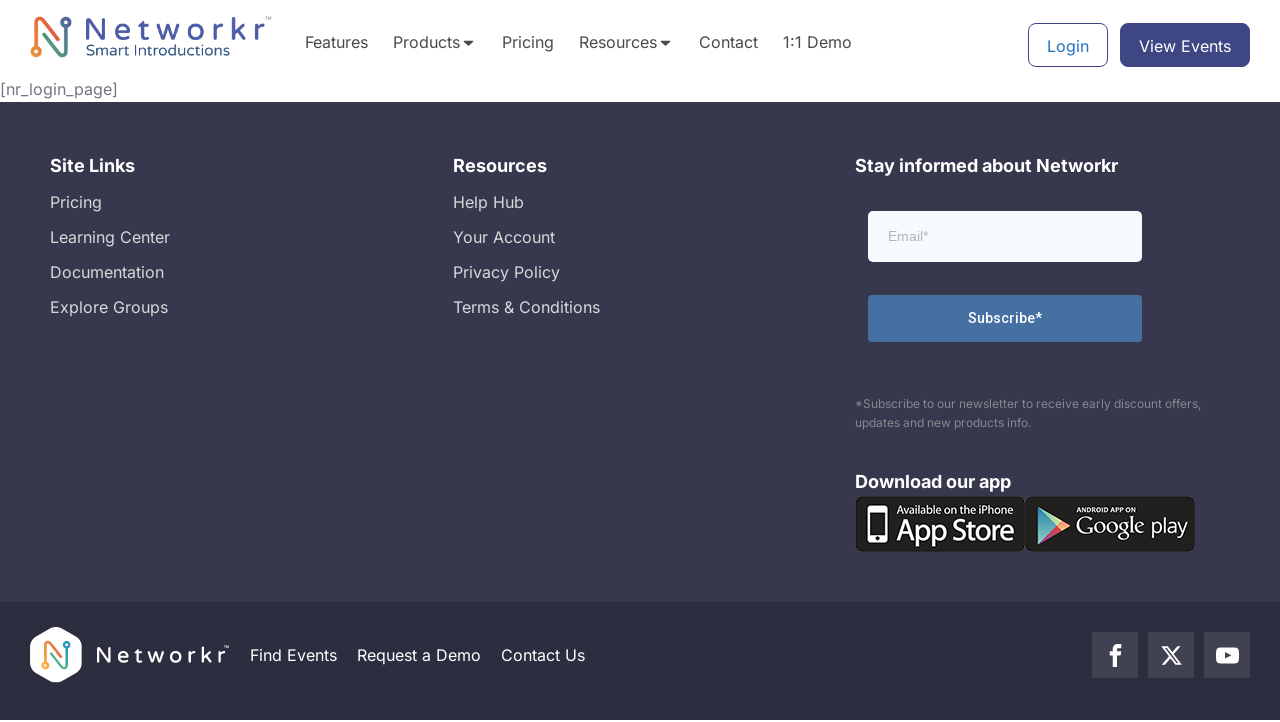

--- FILE ---
content_type: text/css
request_url: https://networkr.app/wp-content/uploads/oxygen/css/8362.css?cache=1753128366&ver=6.4.7
body_size: 1926
content:
#section-240-8362 > .ct-section-inner-wrap{padding-top:14px;padding-bottom:5px;display:flex;flex-direction:row;align-items:center;justify-content:space-between}#section-240-8362{display:block}#section-94-8362{background-color:#37384e}#section-95-8362 > .ct-section-inner-wrap{padding-top:25px;display:flex;flex-direction:row;align-items:center;justify-content:space-between}#section-95-8362{display:block}#section-95-8362{background-color:#2c2d3f;text-align:justify}#section-166-8362 > .ct-section-inner-wrap{padding-top:25px;display:flex;flex-direction:row;align-items:center;justify-content:space-between}#section-166-8362{display:block}#section-166-8362{background-color:#2c2d3f;text-align:justify}@media (max-width:1019px){#section-95-8362 > .ct-section-inner-wrap{display:flex;flex-direction:column}#section-95-8362{display:block}#section-95-8362{text-align:center}}@media (max-width:1019px){#section-166-8362 > .ct-section-inner-wrap{display:flex;flex-direction:column}#section-166-8362{display:block}#section-166-8362{text-align:center}}#div_block-243-8362{text-align:left;flex-direction:row;display:flex;align-items:center}#div_block-247-8362{text-align:left;flex-direction:row;display:flex;align-items:center}#div_block-109-8362{width:33%}#div_block-145-8362{width:33%;margin-right:0px}#div_block-111-8362{width:34.00%}#div_block-158-8362{width:100%;flex-direction:row;display:flex;justify-content:space-around;text-align:justify}#div_block-98-8362{text-align:left;flex-direction:row;display:flex;align-items:center}#div_block-167-8362{text-align:left;flex-direction:row;display:flex;align-items:center}@media (max-width:1019px){#div_block-243-8362{width:100%;justify-content:space-between}}@media (max-width:1019px){#div_block-247-8362{display:none}}@media (max-width:767px){#div_block-243-8362{text-align:justify}}@media (max-width:767px){#div_block-111-8362{text-align:left;align-items:center}}@media (max-width:767px){#div_block-158-8362{text-align:justify;justify-content:space-between}}@media (max-width:767px){#div_block-98-8362{flex-direction:column;display:flex}}@media (max-width:767px){#div_block-167-8362{flex-direction:column;display:flex}}@media (max-width:1019px){#new_columns-108-8362> .ct-div-block{width:100% !important}}#headline-112-8362{color:#ffffff;font-size:18px;font-family:'Inter'}#headline-146-8362{color:#ffffff;font-size:18px;font-family:'Inter'}#headline-152-8362{color:#ffffff;font-size:18px;font-family:'Inter'}#headline-155-8362{color:#ffffff;font-size:18px;font-family:'Inter';margin-top:36px}#text_block-154-8362{font-size:12px;color:#85888e}#text_block-173-8362{color:#85888e}#link_text-140-8362{color:#d8d8d8;margin-top:10px}#link_text-142-8362{color:#d8d8d8;margin-top:10px}#link_text-144-8362{color:#d8d8d8;margin-top:10px}#link_text-237-8362{color:#d8d8d8;margin-top:10px}#link_text-147-8362{color:#d8d8d8;margin-top:10px}#link_text-148-8362{color:#d8d8d8;margin-top:10px}#link_text-149-8362{color:#d8d8d8;margin-top:10px}#link_text-150-8362{color:#d8d8d8;margin-top:10px}#text_block-97-8362{color:#ffffff;margin-left:20px}#link_text-104-8362{color:#ffffff;margin-left:20px}#link_text-105-8362{color:#ffffff;margin-left:20px}@media (max-width:767px){#text_block-97-8362{margin-top:20px;margin-left:0px}}@media (max-width:767px){#link_text-104-8362{margin-top:20px;margin-left:0px}}@media (max-width:767px){#link_text-105-8362{margin-left:0px;margin-top:20px}}#link_button-90-8362{background-color:transparent;color:#1e73be}#link_button-90-8362{margin-right:12px}#link_button-250-8362{}#image-242-8362{width:250px}#image-96-8362{width:200px}#_social_icons-106-8362.oxy-social-icons{flex-direction:row;margin-right:-10px;margin-bottom:-10px}#_social_icons-106-8362.oxy-social-icons a{font-size:46px;margin-right:10px;margin-bottom:10px;border-radius:0;background-color:#404151}#_social_icons-106-8362.oxy-social-icons a:hover{background-color:#717cbc}#_social_icons-106-8362.oxy-social-icons a svg{width:0.5em;height:0.5em;color:#ffffff}@media (max-width:1019px){#_social_icons-106-8362.oxy-social-icons{}#_social_icons-106-8362.oxy-social-icons a{font-size:43px}#_social_icons-106-8362.oxy-social-icons a svg{width:0.5em;height:0.5em}#_social_icons-106-8362{margin-top:50px}}.oxy-pro-menu-list{display:flex;padding:0;margin:0;align-items:center}.oxy-pro-menu .oxy-pro-menu-list .menu-item{list-style-type:none;display:flex;flex-direction:column;width:100%;transition-property:background-color,color,border-color}.oxy-pro-menu-list > .menu-item{white-space:nowrap}.oxy-pro-menu .oxy-pro-menu-list .menu-item a{text-decoration:none;border-style:solid;border-width:0;transition-timing-function:ease-in-out;transition-property:background-color,color,border-color;border-color:transparent}.oxy-pro-menu .oxy-pro-menu-list li.current-menu-item > a,.oxy-pro-menu .oxy-pro-menu-list li.menu-item:hover > a{border-color:currentColor}.oxy-pro-menu .menu-item,.oxy-pro-menu .sub-menu{position:relative}.oxy-pro-menu .menu-item .sub-menu{padding:0;flex-direction:column;white-space:nowrap;display:flex;visibility:hidden;position:absolute;z-index:9999999;top:100%;transition-property:opacity,transform,visibility}.oxy-pro-menu-off-canvas .sub-menu:before,.oxy-pro-menu-open .sub-menu:before{display:none}.oxy-pro-menu .menu-item .sub-menu.aos-animate,.oxy-pro-menu-init .menu-item .sub-menu[data-aos^=flip]{visibility:visible}.oxy-pro-menu-container:not(.oxy-pro-menu-init) .menu-item .sub-menu[data-aos^=flip]{transition-duration:0s}.oxy-pro-menu .sub-menu .sub-menu,.oxy-pro-menu.oxy-pro-menu-vertical .sub-menu{left:100%;top:0}.oxy-pro-menu .sub-menu.sub-menu-left{right:0;left:auto !important;margin-right:100%}.oxy-pro-menu-list > .menu-item > .sub-menu.sub-menu-left{margin-right:0}.oxy-pro-menu .sub-menu li.menu-item{flex-direction:column}.oxy-pro-menu-mobile-open-icon,.oxy-pro-menu-mobile-close-icon{display:none;cursor:pointer;align-items:center}.oxy-pro-menu-off-canvas .oxy-pro-menu-mobile-close-icon,.oxy-pro-menu-open .oxy-pro-menu-mobile-close-icon{display:inline-flex}.oxy-pro-menu-mobile-open-icon > svg,.oxy-pro-menu-mobile-close-icon > svg{fill:currentColor}.oxy-pro-menu-mobile-close-icon{position:absolute}.oxy-pro-menu.oxy-pro-menu-open .oxy-pro-menu-container{width:100%;position:fixed;top:0;right:0;left:0;bottom:0;display:flex;align-items:center;justify-content:center;overflow:auto;z-index:2147483642 !important;background-color:#fff}.oxy-pro-menu .oxy-pro-menu-container.oxy-pro-menu-container{transition-property:opacity,transform,visibility}.oxy-pro-menu .oxy-pro-menu-container.oxy-pro-menu-container[data-aos^=slide]{transition-property:transform}.oxy-pro-menu .oxy-pro-menu-container.oxy-pro-menu-off-canvas-container,.oxy-pro-menu .oxy-pro-menu-container.oxy-pro-menu-off-canvas-container[data-aos^=flip]{visibility:visible !important}.oxy-pro-menu .oxy-pro-menu-open-container .oxy-pro-menu-list,.oxy-pro-menu .oxy-pro-menu-off-canvas-container .oxy-pro-menu-list{align-items:center;justify-content:center;flex-direction:column}.oxy-pro-menu.oxy-pro-menu-open > .oxy-pro-menu-container{max-height:100vh;overflow:auto;width:100%}.oxy-pro-menu.oxy-pro-menu-off-canvas > .oxy-pro-menu-container{max-height:100vh;overflow:auto;z-index:1000}.oxy-pro-menu-container > div:first-child{margin:auto}.oxy-pro-menu-off-canvas-container{display:flex !important;position:fixed;width:auto;align-items:center;justify-content:center}.oxy-pro-menu-off-canvas-container a,.oxy-pro-menu-open-container a{word-break:break-word}.oxy-pro-menu.oxy-pro-menu-off-canvas .oxy-pro-menu-list{align-items:center;justify-content:center;flex-direction:column}.oxy-pro-menu.oxy-pro-menu-off-canvas .oxy-pro-menu-container .oxy-pro-menu-list .menu-item,.oxy-pro-menu.oxy-pro-menu-open .oxy-pro-menu-container .oxy-pro-menu-list .menu-item{flex-direction:column;width:100%;text-align:center}.oxy-pro-menu.oxy-pro-menu-off-canvas .sub-menu,.oxy-pro-menu.oxy-pro-menu-open .sub-menu{display:none;visibility:visible;opacity:1;position:static;align-items:center;justify-content:center;white-space:normal;width:100%}.oxy-pro-menu.oxy-pro-menu-off-canvas .menu-item,.oxy-pro-menu.oxy-pro-menu-open .menu-item{justify-content:center;min-height:32px}.oxy-pro-menu .menu-item.menu-item-has-children,.oxy-pro-menu .sub-menu .menu-item.menu-item-has-children{flex-direction:row;align-items:center}.oxy-pro-menu .menu-item > a{display:inline-flex;align-items:center;justify-content:center}.oxy-pro-menu.oxy-pro-menu-off-canvas .menu-item-has-children > a .oxy-pro-menu-dropdown-icon-click-area,.oxy-pro-menu.oxy-pro-menu-open .menu-item-has-children > a .oxy-pro-menu-dropdown-icon-click-area{min-width:32px;min-height:32px}.oxy-pro-menu .menu-item-has-children > a .oxy-pro-menu-dropdown-icon-click-area{display:flex;align-items:center;justify-content:center}.oxy-pro-menu .menu-item-has-children > a svg{width:1.4em;height:1.4em;fill:currentColor;transition-property:transform}.oxy-pro-menu.oxy-pro-menu-off-canvas .menu-item > a svg,.oxy-pro-menu.oxy-pro-menu-open .menu-item > a svg{width:1em;height:1em}.oxy-pro-menu-off-canvas .oxy-pro-menu-container:not(.oxy-pro-menu-dropdown-links-toggle) .oxy-pro-menu-dropdown-icon-click-area,.oxy-pro-menu-open .oxy-pro-menu-container:not(.oxy-pro-menu-dropdown-links-toggle) .oxy-pro-menu-dropdown-icon-click-area{display:none}.oxy-pro-menu-off-canvas .menu-item:not(.menu-item-has-children) .oxy-pro-menu-dropdown-icon-click-area,.oxy-pro-menu-open .menu-item:not(.menu-item-has-children) .oxy-pro-menu-dropdown-icon-click-area{min-height:32px;width:0px}.oxy-pro-menu.oxy-pro-menu-off-canvas .oxy-pro-menu-show-dropdown:not(.oxy-pro-menu-dropdown-links-toggle) .oxy-pro-menu-list .menu-item-has-children,.oxy-pro-menu.oxy-pro-menu-open .oxy-pro-menu-show-dropdown:not(.oxy-pro-menu-dropdown-links-toggle) .oxy-pro-menu-list .menu-item-has-children{padding-right:0px}.oxy-pro-menu-container .menu-item a{width:100%;text-align:center}.oxy-pro-menu-container:not(.oxy-pro-menu-open-container):not(.oxy-pro-menu-off-canvas-container) ul:not(.sub-menu) > li > .sub-menu{top:100%;left:0}.oxy-pro-menu-container:not(.oxy-pro-menu-open-container):not(.oxy-pro-menu-off-canvas-container) .sub-menu .sub-menu{top:0;left:100%}.oxy-pro-menu-container:not(.oxy-pro-menu-open-container):not(.oxy-pro-menu-off-canvas-container) a{-webkit-tap-highlight-color:transparent}.oxy-pro-menu-dropdown-links-toggle.oxy-pro-menu-open-container .menu-item-has-children ul,.oxy-pro-menu-dropdown-links-toggle.oxy-pro-menu-off-canvas-container .menu-item-has-children ul{border-radius:0px !important;width:100%}.oxy-pro-menu-dropdown-animating[data-aos*="down"]{pointer-events:none}.sub-menu .oxy-pro-menu-dropdown-animating[data-aos*="down"]{pointer-events:auto}.sub-menu .oxy-pro-menu-dropdown-animating[data-aos*="right"]{pointer-events:none}.sub-menu .oxy-pro-menu-dropdown-animating.sub-menu-left[data-aos*="left"]{pointer-events:none}.oxy-pro-menu-dropdown-animating-out{pointer-events:none}.oxy-pro-menu-list .menu-item a{border-color:transparent}.oxy-pro-menu-list .menu-item.current-menu-item a,.oxy-pro-menu-list .menu-item.menu-item.menu-item.menu-item a:focus-within,.oxy-pro-menu-list .menu-item.menu-item.menu-item.menu-item a:hover{border-color:currentColor}#-pro-menu-244-8362 .oxy-pro-menu-list .menu-item,#-pro-menu-244-8362 .oxy-pro-menu-list .menu-item a{color:#4a4a4a;font-size:16px;font-family:'Inter';letter-spacing:0px}#-pro-menu-244-8362 .oxy-pro-menu-list .menu-item a{padding-right:25px}#-pro-menu-244-8362 .oxy-pro-menu-container:not(.oxy-pro-menu-open-container):not(.oxy-pro-menu-off-canvas-container) .sub-menu{box-shadow:1px 1px 7px 0px #211919}#-pro-menu-244-8362 .sub-menu{border-radius:8px}#-pro-menu-244-8362 .sub-menu > li:last-child > a{border-bottom-left-radius:8px;border-bottom-right-radius:8px}#-pro-menu-244-8362 .sub-menu > li:first-child > a{border-top-left-radius:8px;border-top-right-radius:8px}#-pro-menu-244-8362 .oxy-pro-menu-show-dropdown .oxy-pro-menu-list .menu-item-has-children > a svg{font-size:12px}#-pro-menu-244-8362 .oxy-pro-menu-container:not(.oxy-pro-menu-open-container):not(.oxy-pro-menu-off-canvas-container) .sub-menu .menu-item a{background-color:#ffffff;color:#3e4784;padding-left:25px;padding-right:25px;padding-top:20px;padding-bottom:20px}#-pro-menu-244-8362 .oxy-pro-menu-container:not(.oxy-pro-menu-open-container):not(.oxy-pro-menu-off-canvas-container) .sub-menu .menu-item a:hover,#-pro-menu-244-8362 .oxy-pro-menu-container:not(.oxy-pro-menu-open-container):not(.oxy-pro-menu-off-canvas-container) .sub-menu .menu-item a:focus-within{background-color:#ffffff;color:#3e4784}#-pro-menu-244-8362 .oxy-pro-menu-container:not(.oxy-pro-menu-open-container):not(.oxy-pro-menu-off-canvas-container) .sub-menu .menu-item,#-pro-menu-244-8362 .oxy-pro-menu-container:not(.oxy-pro-menu-open-container):not(.oxy-pro-menu-off-canvas-container) .sub-menu .menu-item a{font-family:'Inter';font-weight:700}#-pro-menu-244-8362 .oxy-pro-menu-container:not(.oxy-pro-menu-open-container):not(.oxy-pro-menu-off-canvas-container) .oxy-pro-menu-list{flex-direction:row}@media (max-width:1019px){#-pro-menu-244-8362 .oxy-pro-menu-mobile-open-icon{display:inline-flex}#-pro-menu-244-8362.oxy-pro-menu-open .oxy-pro-menu-mobile-open-icon{display:none}#-pro-menu-244-8362 .oxy-pro-menu-container{visibility:hidden;position:fixed}#-pro-menu-244-8362.oxy-pro-menu-open .oxy-pro-menu-container{visibility:visible}}#-pro-menu-244-8362 .oxy-pro-menu-open-container .oxy-pro-menu-list .menu-item-has-children .oxy-pro-menu-dropdown-icon-click-area,#-pro-menu-244-8362 .oxy-pro-menu-off-canvas-container .oxy-pro-menu-list .menu-item-has-children .oxy-pro-menu-dropdown-icon-click-area{margin-right:-4px}#-pro-menu-244-8362{margin-left:25px}#-pro-menu-244-8362:hover{oxy-pro-menu-slug-oxypromenucontainernotoxypromenuopencontainernotoxypromenuoffcanvascontainersubmenumenuitemacolor:#3e4784;oxy-pro-menu-slug-oxypromenucontainernotoxypromenuopencontainernotoxypromenuoffcanvascontainersubmenumenuitemabackground-color:#ffffff;oxy-pro-menu-slug-oxypromenucontaineroxypromenuopencontainermenuitemaoxypromenucontaineroxypromenuoffcanvascontainermenuitemacolor:#3e4784}@media (max-width:1019px){#-pro-menu-244-8362 .oxy-pro-menu-mobile-open-icon svg{color:#4a4a4a}#-pro-menu-244-8362 .oxy-pro-menu-mobile-open-icon{color:#ffffff}#-pro-menu-244-8362 .oxy-pro-menu-mobile-close-icon{color:#3e4784}#-pro-menu-244-8362 .oxy-pro-menu-mobile-close-icon svg{color:#4a4a4a}#-pro-menu-244-8362 .oxy-pro-menu-off-canvas-container > div:first-child,#-pro-menu-244-8362 .oxy-pro-menu-open-container > div:first-child{min-width:275px}#-pro-menu-244-8362 .oxy-pro-menu-container.oxy-pro-menu-open-container .menu-item a,#-pro-menu-244-8362 .oxy-pro-menu-container.oxy-pro-menu-off-canvas-container .menu-item a{color:#3e4784;padding-left:10px;padding-right:0px;padding-bottom:5px;padding-top:5px}#-pro-menu-244-8362 .oxy-pro-menu-container.oxy-pro-menu-open-container .menu-item a:hover,#-pro-menu-244-8362 .oxy-pro-menu-container.oxy-pro-menu-off-canvas-container .menu-item a:hover{color:#3e4784}#-pro-menu-244-8362 .oxy-pro-menu-off-canvas-container .oxy-pro-menu-list .menu-item-has-children > a svg,#-pro-menu-244-8362 .oxy-pro-menu-open-container .oxy-pro-menu-list .menu-item-has-children > a svg{font-size:32px}#-pro-menu-244-8362 .oxy-pro-menu-dropdown-links-toggle.oxy-pro-menu-open-container .menu-item-has-children ul,#-pro-menu-244-8362 .oxy-pro-menu-dropdown-links-toggle.oxy-pro-menu-off-canvas-container .menu-item-has-children ul{background-color:#ebebeb;border-top-width:3px;border-top-color:#3e4784}}@media (max-width:767px){#-pro-menu-244-8362 .oxy-pro-menu-open-container .oxy-pro-menu-list .menu-item,#-pro-menu-244-8362 .oxy-pro-menu-open-container .oxy-pro-menu-list .menu-item a,#-pro-menu-244-8362 .oxy-pro-menu-off-canvas-container .oxy-pro-menu-list .menu-item,#-pro-menu-244-8362 .oxy-pro-menu-off-canvas-container .oxy-pro-menu-list .menu-item a{font-size:22px}#-pro-menu-244-8362 .oxy-pro-menu-container.oxy-pro-menu-open-container .oxy-pro-menu-list .menu-item a,#-pro-menu-244-8362 .oxy-pro-menu-container.oxy-pro-menu-off-canvas-container .oxy-pro-menu-list .menu-item a{text-align:left;justify-content:flex-start}}

--- FILE ---
content_type: text/css
request_url: https://networkr.app/wp-content/uploads/oxygen/css/8645.css?cache=1753128361&ver=6.4.7
body_size: -349
content:
#shortcode-2-8645{width:100%}

--- FILE ---
content_type: image/svg+xml
request_url: https://networkr.app/wp-content/uploads/Networkr_wtm.svg
body_size: 6662
content:
<svg width="437" height="123" viewBox="0 0 437 123" fill="none" xmlns="http://www.w3.org/2000/svg">
<path fill-rule="evenodd" clip-rule="evenodd" d="M146.343 47.8842C146.376 47.8381 146.432 47.7965 146.44 47.7458C146.489 47.4585 146.496 47.1614 146.57 46.8824C146.972 45.3883 148.358 44.3419 149.903 44.3215C150.704 44.3109 151.483 44.351 152.193 44.7819C152.73 45.1086 153.184 45.5237 153.541 46.0393C159.247 54.2619 164.952 62.486 170.655 70.7085C170.758 70.8567 170.862 71.0034 171.016 71.2227V70.8628C171.016 62.9026 171.016 54.9431 171.017 46.9837C171.017 45.8503 171.602 44.921 172.566 44.5188C174.216 43.83 176.076 45.0405 176.115 46.8287C176.115 56.3283 176.116 65.7508 176.113 75.1733C176.113 76.9267 174.77 78.4026 173.025 78.6128C172.399 78.6876 171.778 78.6884 171.166 78.5394C170.281 78.3247 169.612 77.803 169.098 77.059C166.617 73.4751 164.13 69.8942 161.646 66.3126L151.753 52.0473C151.701 51.9717 151.644 51.8991 151.536 51.8303V52.1191C151.536 60.0528 151.527 67.9866 151.545 75.9203C151.548 77.3017 150.727 78.4774 149.149 78.643C147.924 78.7715 146.586 77.8884 146.448 76.3422C146.44 76.2658 146.434 76.1895 146.426 76.1123C146.398 76.1176 146.343 72.1527 146.343 72.1527C146.375 72.1602 146.406 72.1678 146.438 72.1761C146.425 71.7973 146.412 71.4185 146.399 71.0397C146.38 71.0495 146.343 70.6034 146.343 70.6034C146.372 70.5906 146.401 70.5777 146.43 70.5641C146.401 70.5437 146.372 70.5218 146.343 70.5006V57.1267C146.43 56.8991 146.431 56.6814 146.428 56.4629C146.428 56.4599 146.343 56.0939 146.343 56.0939C146.375 56.075 146.437 56.0553 146.437 56.0349C146.442 55.61 146.442 55.1843 146.437 54.7594C146.437 54.739 146.375 54.7201 146.343 54.7004V54.4418C146.362 54.4509 146.401 53.899 146.401 53.899C146.381 53.908 146.343 53.7704 146.343 53.7704C146.375 53.7598 146.434 53.7485 146.435 53.7364C146.44 53.4385 146.44 53.1406 146.435 52.8427C146.435 52.8245 146.375 52.8071 146.343 52.7898V52.1698C146.375 52.1584 146.434 52.1478 146.435 52.1365C146.44 51.7282 146.44 51.3207 146.435 50.9131C146.434 50.901 146.375 50.8904 146.343 50.8791V50.6213C146.37 50.6258 146.424 49.9869 146.424 49.9869C146.397 49.9914 146.343 49.7427 146.343 49.7427C146.368 49.695 146.393 49.6474 146.418 49.5998C146.393 49.596 146.343 49.2784 146.343 49.2784C146.375 49.2671 146.434 49.2565 146.434 49.2452C146.44 48.8717 146.44 48.4981 146.434 48.1246C146.434 48.1125 146.375 48.102 146.343 48.0906V47.8842Z" fill="white"/>
<path fill-rule="evenodd" clip-rule="evenodd" d="M146.399 71.0398C146.412 71.4186 146.425 71.7974 146.438 72.1762C146.406 72.1679 146.374 72.1603 146.343 72.1528V71.7914C146.362 71.5411 146.38 71.2908 146.399 71.0398Z" fill="white"/>
<path fill-rule="evenodd" clip-rule="evenodd" d="M274.887 61.8215C273.869 64.9934 272.867 68.116 271.865 71.2387C271.329 72.9067 270.828 74.586 270.25 76.2388C269.799 77.5317 268.888 78.3884 267.501 78.5963C266.018 78.8194 264.544 77.9514 264.016 76.5322C263.439 74.9791 262.927 73.4027 262.39 71.8345C260.672 66.814 258.95 61.7951 257.252 56.7678C257.099 56.3156 257.048 55.8045 257.065 55.3244C257.101 54.315 258.288 53.2572 259.302 53.2527C259.785 53.2504 260.261 53.2504 260.716 53.4553C261.329 53.732 261.707 54.194 261.9 54.8337C262.858 57.9972 263.824 61.1592 264.787 64.3212C265.512 66.7036 266.236 69.0861 266.961 71.4678C266.985 71.5465 267.017 71.6228 267.072 71.774C267.201 71.3673 267.31 71.0308 267.414 70.6936C269.003 65.5498 270.59 60.4054 272.18 55.2624C272.564 54.0224 273.622 53.2375 274.893 53.2375C276.164 53.2383 277.213 54.0141 277.601 55.2646C279.268 60.645 280.931 66.0262 282.595 71.4073C282.63 71.5215 282.669 71.6342 282.722 71.7975C283.016 70.835 283.295 69.9201 283.573 69.006C285.018 64.2675 286.46 59.5275 287.905 54.7891C288.192 53.8477 289.01 53.2943 289.991 53.2428C291.031 53.1884 291.818 53.5755 292.386 54.4178C292.902 55.1815 292.797 56.0124 292.525 56.8199C291.462 59.9683 290.38 63.1107 289.304 66.2545C288.154 69.6176 287.017 72.9861 285.845 76.3424C285.41 77.5884 284.507 78.3838 283.191 78.5933C281.813 78.8125 280.761 78.2031 279.974 77.1075C279.767 76.8202 279.611 76.4807 279.501 76.142C277.991 71.4686 276.495 66.7914 274.995 62.1141C274.968 62.034 274.936 61.9554 274.887 61.8215Z" fill="white"/>
<path fill-rule="evenodd" clip-rule="evenodd" d="M210.331 63.5475C210.494 61.7843 208.96 59.3217 207.077 58.2351C205.03 57.0534 201.672 57.1706 199.894 58.5777C198.294 59.8441 197.415 61.5007 197.205 63.5475H210.331ZM197.238 67.8308C197.47 69.2772 197.973 70.5709 198.905 71.6816C200.049 73.0463 201.547 73.751 203.279 73.9484C204.215 74.055 205.171 74.1056 206.109 74.0466C207.748 73.9416 209.348 73.6172 210.851 72.8936C211.316 72.6698 211.83 72.4967 212.339 72.4331C213.254 72.3197 214.246 73.0365 214.547 73.9287C214.853 74.8398 214.481 75.9853 213.631 76.4851C211.814 77.5549 209.9 78.3791 207.783 78.6679C206.389 78.8577 204.988 78.9416 203.593 78.8517C200.759 78.6702 198.113 77.9269 195.918 75.9974C194.174 74.464 193.096 72.5292 192.549 70.2957C192.35 69.4836 192.199 68.6481 192.138 67.8149C192.058 66.7133 192.002 65.5965 192.087 64.4987C192.318 61.5151 193.247 58.7841 195.264 56.5022C196.87 54.6853 198.893 53.6003 201.271 53.2184C202.233 53.0642 203.222 52.9961 204.196 53.012C206.773 53.0551 209.147 53.759 211.153 55.4451C213.269 57.225 214.58 59.5016 215.127 62.2031C215.289 63.0038 215.333 63.8325 215.391 64.6514C215.422 65.1066 215.438 65.5829 215.34 66.0229C215.109 67.058 214.205 67.7627 213.149 67.8202C213.004 67.8285 212.857 67.83 212.711 67.83C207.662 67.8308 202.614 67.8308 197.565 67.8308H197.238Z" fill="white"/>
<path fill-rule="evenodd" clip-rule="evenodd" d="M380.54 63.8014C381.014 63.3659 381.489 62.9311 381.961 62.4941C384.97 59.7177 387.98 56.9413 390.986 54.1619C391.75 53.4557 392.653 53.2092 393.655 53.3975C394.568 53.5699 394.989 54.2867 395.196 55.0957C395.465 56.1459 395.06 57.0373 394.287 57.7375C392.172 59.6557 390.033 61.549 387.905 63.4521C387.866 63.4861 387.83 63.5224 387.779 63.5715C388.231 64.1704 388.68 64.7669 389.13 65.3627C391.443 68.4227 393.749 71.4871 396.072 74.5387C396.486 75.0831 396.707 75.6797 396.696 76.3451C396.675 77.6478 395.641 78.4508 394.724 78.5944C393.581 78.7736 392.645 78.3495 391.966 77.4346C389.527 74.1471 387.107 70.8452 384.681 67.5494C384.513 67.3218 384.344 67.095 384.157 66.8424C383.775 67.1872 383.408 67.5176 383.042 67.8495C382.245 68.5724 381.444 69.2899 380.657 70.0226C380.56 70.1133 380.485 70.2811 380.484 70.4142C380.471 72.2901 380.468 74.166 380.471 76.0411C380.474 77.1352 379.979 77.9268 379.008 78.3933C377.243 79.2417 375.368 77.8852 375.373 76.0403C375.399 66.506 375.386 56.9716 375.386 47.4379C375.386 46.7325 375.38 46.0263 375.389 45.3216C375.405 44.0453 376.386 42.9391 377.591 42.8272C378.973 42.6987 380.189 43.5796 380.43 44.8974C380.471 45.1235 380.468 45.3602 380.468 45.5923C380.471 51.5375 380.471 57.4842 380.471 63.4294V63.784C380.493 63.7893 380.517 63.7953 380.54 63.8014Z" fill="white"/>
<path fill-rule="evenodd" clip-rule="evenodd" d="M318.436 74.1956C318.81 74.1472 319.333 74.1071 319.842 74.0073C321.606 73.661 323.103 72.8512 324.209 71.398C325.2 70.096 325.628 68.5921 325.741 66.9892C325.784 66.4017 325.77 65.8074 325.736 65.2192C325.702 64.6302 325.657 64.0351 325.537 63.4582C325.187 61.76 324.363 60.334 323.001 59.2362C321.636 58.1353 320.051 57.7066 318.33 57.7036C317.879 57.7036 317.424 57.7421 316.976 57.8034C315.272 58.0355 313.84 58.7712 312.747 60.1254C311.446 61.7366 310.94 63.6223 310.89 65.6471C310.873 66.3291 310.951 67.0179 311.041 67.6954C311.263 69.349 311.903 70.8264 313.065 72.0377C314.484 73.5181 316.29 74.0859 318.436 74.1956ZM330.929 65.9292C330.881 68.3207 330.474 70.6238 329.31 72.7393C327.539 75.9565 324.839 77.9095 321.234 78.6127C319.825 78.8864 318.405 78.9265 316.978 78.8138C314.67 78.6331 312.53 77.9625 310.668 76.5531C308.218 74.6976 306.755 72.2207 306.13 69.2235C305.831 67.7929 305.741 66.345 305.833 64.8986C306.04 61.6376 307.087 58.713 309.456 56.3577C311.131 54.6928 313.143 53.6811 315.453 53.2615C316.109 53.1428 316.781 53.1088 317.447 53.0506C317.838 53.0173 318.233 52.9923 318.626 52.9999C321.248 53.049 323.714 53.6373 325.874 55.2001C328.312 56.9649 329.801 59.3632 330.489 62.2749C330.596 62.7256 330.688 63.1838 330.738 63.6427C330.823 64.4034 330.867 65.1678 330.929 65.9292Z" fill="white"/>
<path fill-rule="evenodd" clip-rule="evenodd" d="M237.601 57.9414V58.2506C237.601 62.7509 237.6 67.2504 237.605 71.75C237.605 72.0577 237.631 72.37 237.688 72.6724C237.877 73.6591 238.44 74.1695 239.44 74.2648C240.352 74.3517 241.245 74.3101 242.14 74.0364C242.996 73.7733 243.852 73.7877 244.587 74.4447C245.655 75.3989 245.403 77.274 244.109 77.8721C243.116 78.3303 242.1 78.7469 240.998 78.8278C240.283 78.8792 239.558 78.8588 238.842 78.8112C238.187 78.7673 237.515 78.7227 236.89 78.5428C234.506 77.8524 233.051 76.2843 232.643 73.8103C232.556 73.2796 232.526 72.7329 232.525 72.193C232.516 67.5385 232.52 62.884 232.52 58.2287V57.9414H232.224C231.355 57.9414 230.486 57.9414 229.618 57.9414C229.068 57.9414 228.579 57.8075 228.354 57.2427C228.122 56.6598 228.227 56.1199 228.679 55.6776C230.892 53.5114 233.111 51.3512 235.326 49.1873C236.145 48.3881 237.303 48.7329 237.56 49.7362C237.599 49.8836 237.599 50.0432 237.6 50.1967C237.603 51.2711 237.601 52.3462 237.601 53.4653H237.908C239.465 53.4653 241.022 53.4592 242.578 53.4675C243.649 53.4728 244.486 54.1072 244.742 55.081C245.14 56.594 244.11 57.9383 242.546 57.9406C240.997 57.9436 239.45 57.9414 237.901 57.9414H237.601Z" fill="white"/>
<path fill-rule="evenodd" clip-rule="evenodd" d="M416.824 56.682C417.337 56.1747 417.789 55.6817 418.289 55.2409C419.579 54.1037 421.049 53.3075 422.774 53.083C423.357 53.0066 423.966 52.9635 424.544 53.0452C425.916 53.2418 426.802 54.5483 426.568 55.9191C426.382 57.0094 425.593 57.767 424.494 57.9016C424.265 57.9296 424.034 57.9545 423.804 57.95C421.863 57.9129 420.172 58.5647 418.688 59.7933C418.048 60.3226 417.474 60.9146 417 61.5966C416.901 61.7388 416.832 61.9376 416.831 62.11C416.822 66.7222 416.824 71.3352 416.824 75.9474C416.824 77.3938 416.023 78.3449 414.608 78.6126C413.337 78.8523 411.816 77.8716 411.731 76.2899C411.728 76.2377 411.728 76.1863 411.728 76.1349C411.728 69.3542 411.726 62.5728 411.728 55.7921C411.729 54.6768 412.424 53.6977 413.436 53.3597C415.076 52.8115 416.789 54.0213 416.823 55.7543C416.829 56.0469 416.824 56.3395 416.824 56.682Z" fill="white"/>
<path fill-rule="evenodd" clip-rule="evenodd" d="M351.712 56.6676C351.771 56.6033 351.832 56.539 351.891 56.4732C353.119 55.1024 354.521 53.9758 356.295 53.3891C357.328 53.0481 358.389 52.8825 359.47 53.0489C360.602 53.2243 361.385 54.2344 361.417 55.3761C361.438 56.167 361.255 56.8384 360.632 57.3518C360.135 57.7631 359.546 57.9575 358.915 57.9454C357.516 57.9204 356.181 58.1563 354.946 58.8391C353.668 59.5453 352.613 60.5055 351.776 61.7001C351.699 61.8075 351.672 61.9701 351.671 62.1077C351.666 66.7373 351.663 71.3668 351.671 75.9957C351.674 76.9423 351.325 77.6916 350.536 78.2065C349.706 78.7486 348.817 78.8212 347.93 78.3532C347.064 77.8958 346.591 77.1563 346.589 76.1635C346.581 71.6716 346.584 67.1803 346.584 62.6884C346.584 60.408 346.588 58.1276 346.582 55.8479C346.58 54.9474 346.923 54.2155 347.651 53.6976C348.472 53.1139 349.377 53.0663 350.26 53.5169C351.139 53.9645 351.647 54.7002 351.652 55.727C351.653 56.0324 351.652 56.3371 351.652 56.6426C351.671 56.6509 351.692 56.6592 351.712 56.6676Z" fill="white"/>
<mask id="mask0_2153_0" style="mask-type:luminance" maskUnits="userSpaceOnUse" x="0" y="0" width="114" height="123">
<path fill-rule="evenodd" clip-rule="evenodd" d="M0 0H113.316V122.79H0V0V0Z" fill="white"/>
</mask>
<g mask="url(#mask0_2153_0)">
<path fill-rule="evenodd" clip-rule="evenodd" d="M113.316 78.555V44.2349C113.316 34.5622 108.168 25.6236 99.8114 20.7876L70.1625 3.6272C61.8054 -1.20956 51.5098 -1.20956 43.1535 3.6272L13.5045 20.7876C5.14743 25.6236 0 34.5622 0 44.2349V78.555C0 88.2285 5.14743 97.1663 13.5045 102.003L43.1535 119.163C51.5098 123.999 61.8054 123.999 70.1625 119.163L99.8114 102.003C108.168 97.1663 113.316 88.2285 113.316 78.555Z" fill="white"/>
</g>
<path fill-rule="evenodd" clip-rule="evenodd" d="M31.2713 35.5978C30.6916 37.1387 30.5344 38.7379 30.5367 40.3756C30.5503 52.3484 30.5435 64.3212 30.5503 76.2947C30.5503 76.5427 30.4687 76.641 30.2488 76.7287C26.4194 78.2538 24.1536 82.1946 24.79 86.2057C25.5518 91.0099 29.9548 94.2468 34.7704 93.5436C38.7139 92.9675 41.8344 89.6663 42.1775 85.7066C42.5176 81.7961 40.3297 78.2046 36.7051 76.7484C36.4421 76.6425 36.3756 76.517 36.3764 76.2464C36.3839 64.3839 36.3824 52.5223 36.3824 40.6606C36.3824 40.3824 36.3696 40.1041 36.3741 39.8266C36.3741 38.1859 36.5948 36.9308 38.0028 36.3078C38.8258 35.9547 40.1514 36.1603 41.0417 36.9187C41.4195 37.2408 46.5579 43.4733 48.0006 45.3326C52.5638 51.2127 57.0885 57.1209 61.6344 63.0139C62.8239 64.5556 64.0218 66.0897 65.2408 67.6057C66.0004 68.5508 67.0169 68.9077 68.1951 68.6272C69.3725 68.3474 70.0935 67.5664 70.3822 66.3899C70.3981 66.3286 70.4223 66.2704 70.4419 66.2107V65.3759C70.2862 64.5518 69.7791 63.931 69.2788 63.2974C67.9442 61.6106 66.6125 59.9207 65.3005 58.218C61.153 52.8376 57.0356 47.433 52.8624 42.0723C50.7228 39.3231 48.4881 36.6465 46.2964 33.9374C46.2208 33.8444 46.14 33.7537 46.0614 33.6629C44.438 31.8113 42.4368 30.6627 39.9647 30.3966C39.6072 30.358 39.2483 30.3384 38.8893 30.3384C35.768 30.3384 32.6861 31.8339 31.2713 35.5978ZM30.5359 84.8855C30.5322 83.2773 31.8404 81.9625 33.4479 81.9594C35.0576 81.9572 36.3628 83.2592 36.3726 84.8757C36.3817 86.4779 35.0667 87.7988 33.4592 87.8018C33.4577 87.8018 33.4569 87.8018 33.4554 87.8018C31.8472 87.8018 30.539 86.4968 30.5359 84.8855Z" fill="url(#paint0_linear_2153_0)"/>
<mask id="mask1_2153_0" style="mask-type:luminance" maskUnits="userSpaceOnUse" x="43" y="30" width="46" height="64">
<path fill-rule="evenodd" clip-rule="evenodd" d="M78.7303 30.625C79.1724 30.5607 79.6107 30.5289 80.043 30.5289C84.3236 30.5289 88.0184 33.5994 88.7107 37.9621C89.3463 41.974 87.0813 45.9148 83.2519 47.4391C83.0312 47.5268 82.9504 47.6258 82.9504 47.8738C82.9579 59.8466 82.9511 71.8194 82.964 83.793C82.9655 85.4307 82.809 87.0298 82.2294 88.5715C80.6514 92.7671 77.0018 94.1447 73.536 93.7712C71.0631 93.5051 69.0627 92.3565 67.4393 90.5041C67.3607 90.4141 67.2791 90.3249 67.2043 90.2312C65.0118 87.5221 62.7778 84.8447 60.6383 82.0963C56.465 76.7356 52.3477 71.3302 48.2001 65.9498C46.8874 64.2471 45.5565 62.558 44.2218 60.8711C43.7208 60.2375 43.2144 59.616 43.0587 58.7919V57.9571C43.0784 57.8974 43.1026 57.8392 43.1177 57.7787C43.4071 56.6022 44.1281 55.8196 45.3048 55.5406C46.4838 55.2601 47.5003 55.6178 48.2598 56.5621C49.4796 58.0789 50.6767 59.613 51.8663 61.1547C56.4121 67.0477 60.9368 72.9566 65.5001 78.836C66.9428 80.6945 72.0811 86.927 72.459 87.2491C73.3493 88.0075 74.6749 88.2139 75.4979 87.86C76.9051 87.2378 77.1265 85.9819 77.1265 84.3419C77.1311 84.0637 77.1182 83.7854 77.1182 83.5072C77.1175 71.6463 77.1167 59.7846 77.1243 47.923C77.125 47.6515 77.0578 47.5252 76.7955 47.4202C73.1702 45.9632 70.983 42.3717 71.3224 38.4619C71.667 34.5015 74.7867 31.2011 78.7303 30.625ZM77.1281 39.2929C77.1379 40.9086 78.4416 42.2084 80.049 42.2084H80.0528C81.6603 42.2053 82.9693 40.8912 82.9647 39.2823C82.961 37.671 81.6512 36.3645 80.0415 36.3668C78.4348 36.369 77.1182 37.6907 77.1281 39.2929Z" fill="white"/>
</mask>
<g mask="url(#mask1_2153_0)">
<path fill-rule="evenodd" clip-rule="evenodd" d="M78.7303 30.625C74.7867 31.2011 71.667 34.5015 71.3224 38.4619C70.983 42.3717 73.1702 45.9632 76.7955 47.4202C77.0578 47.5252 77.125 47.6515 77.1243 47.923C77.1167 59.7846 77.1175 71.6463 77.1182 83.5072C77.1182 83.7854 77.1311 84.0637 77.1265 84.3419C77.1265 85.9819 76.9051 87.2378 75.4979 87.86C74.6749 88.2139 73.3493 88.0075 72.459 87.2491C72.0811 86.927 66.9428 80.6945 65.5001 78.836C60.9368 72.9566 56.4121 67.0477 51.8663 61.1547C50.6767 59.613 49.4796 58.0789 48.2598 56.5621C47.5003 55.6178 46.4838 55.2601 45.3048 55.5406C44.1281 55.8196 43.4071 56.6022 43.1177 57.7787C43.1026 57.8392 43.0784 57.8974 43.0587 57.9571V58.7919C43.2144 59.616 43.7208 60.2375 44.2218 60.8711C45.5565 62.558 46.8874 64.2471 48.2001 65.9498C52.3477 71.3302 56.465 76.7356 60.6383 82.0963C62.7778 84.8447 65.0118 87.5221 67.2043 90.2312C67.2791 90.3249 67.3607 90.4141 67.4393 90.5041C69.0627 92.3565 71.0631 93.5051 73.536 93.7712C77.0018 94.1447 80.6514 92.7671 82.2294 88.5715C82.809 87.0298 82.9655 85.4307 82.964 83.793C82.9511 71.8194 82.9579 59.8466 82.9504 47.8738C82.9504 47.6258 83.0312 47.5268 83.2519 47.4391C87.0813 45.9148 89.3463 41.974 88.7107 37.9621C88.0184 33.5994 84.3236 30.5289 80.043 30.5289C79.6107 30.5289 79.1724 30.5607 78.7303 30.625ZM77.1281 39.2929C77.1182 37.6907 78.4348 36.369 80.0415 36.3668C81.6512 36.3645 82.961 37.671 82.9647 39.2823C82.9693 40.8912 81.6603 42.2053 80.0528 42.2084C80.0513 42.2084 80.0498 42.2084 80.049 42.2084C78.4416 42.2084 77.1379 40.9086 77.1281 39.2929Z" fill="url(#paint1_linear_2153_0)"/>
</g>
<path d="M426.728 46H425.668V41.8848H424.312V41.0029H428.085V41.8848H426.728V46ZM430.97 46L429.767 42.0796H429.736C429.74 42.173 429.747 42.3143 429.756 42.5034C429.768 42.6903 429.778 42.8896 429.787 43.1016C429.796 43.3135 429.801 43.5049 429.801 43.6758V46H428.854V41.0029H430.296L431.479 44.8242H431.5L432.754 41.0029H434.196V46H433.208V43.6348C433.208 43.4775 433.211 43.2964 433.215 43.0913C433.222 42.8862 433.23 42.6914 433.239 42.5068C433.248 42.32 433.255 42.1799 433.26 42.0864H433.229L431.94 46H430.97Z" fill="white"/>
<defs>
<linearGradient id="paint0_linear_2153_0" x1="41.7556" y1="125.29" x2="96.9371" y2="95.5254" gradientUnits="userSpaceOnUse">
<stop stop-color="#FEBF44"/>
<stop offset="1" stop-color="#DF653E"/>
</linearGradient>
<linearGradient id="paint1_linear_2153_0" x1="64.676" y1="121.989" x2="123.734" y2="81.652" gradientUnits="userSpaceOnUse">
<stop stop-color="#69C773"/>
<stop offset="1" stop-color="#178ECF"/>
</linearGradient>
</defs>
</svg>
